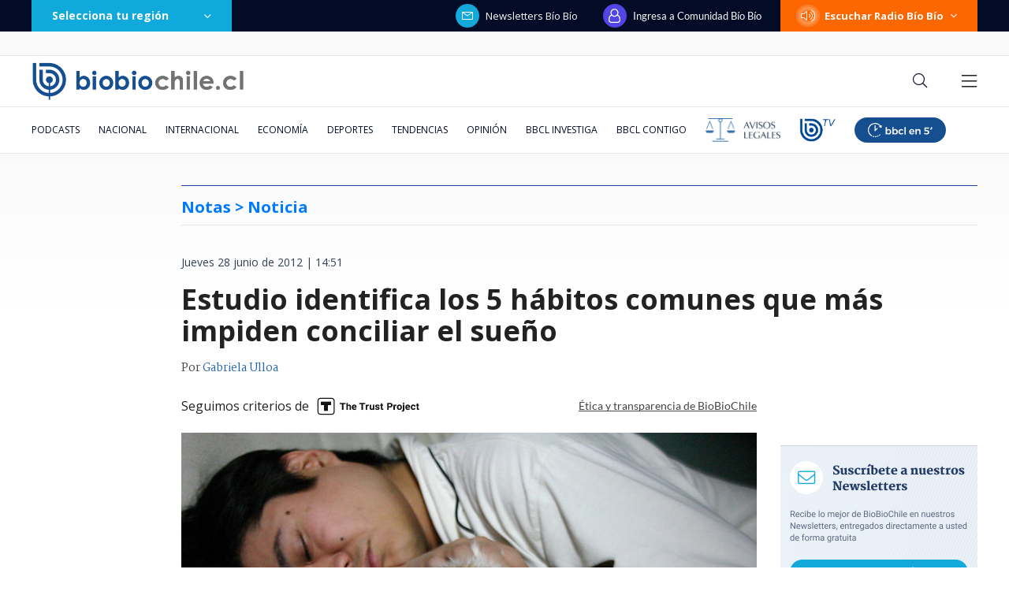

--- FILE ---
content_type: text/html; charset=utf-8
request_url: https://realtime.bbcl.cl/hit/?t=1769909083802&url=https%3A%2F%2Fwww.biobiochile.cl%2Fnoticias%2F2012%2F06%2F28%2Festudio-identifica-los-5-habitos-comunes-que-mas-impiden-conciliar-el-sueno.shtml&property=01G1KMVDSGMWCR31GWZX0VBJBY&referrer=
body_size: -14
content:
01KGBCTQX46ETKB4KNCTXQ7045.4LjRbBCy51fZAEvINWNCvWh5vUofrEajFt91t0vMUNc=

--- FILE ---
content_type: text/html; charset=utf-8
request_url: https://www.google.com/recaptcha/api2/aframe
body_size: 267
content:
<!DOCTYPE HTML><html><head><meta http-equiv="content-type" content="text/html; charset=UTF-8"></head><body><script nonce="OKJYt58CHVcVDGC3uTe5XQ">/** Anti-fraud and anti-abuse applications only. See google.com/recaptcha */ try{var clients={'sodar':'https://pagead2.googlesyndication.com/pagead/sodar?'};window.addEventListener("message",function(a){try{if(a.source===window.parent){var b=JSON.parse(a.data);var c=clients[b['id']];if(c){var d=document.createElement('img');d.src=c+b['params']+'&rc='+(localStorage.getItem("rc::a")?sessionStorage.getItem("rc::b"):"");window.document.body.appendChild(d);sessionStorage.setItem("rc::e",parseInt(sessionStorage.getItem("rc::e")||0)+1);localStorage.setItem("rc::h",'1769909098922');}}}catch(b){}});window.parent.postMessage("_grecaptcha_ready", "*");}catch(b){}</script></body></html>

--- FILE ---
content_type: application/javascript; charset=utf-8
request_url: https://fundingchoicesmessages.google.com/f/AGSKWxWO2fKiMGmZhrkGV6hgywtIq_L3v7bE0oI5U9n6yyknHEZpS-ZJaSw2CYSXSPjhvq5Yaw8mrl4qBdUHAppbI9q_HkwkzVLmAVMh-Gn_WOgFGhWpv6wS1JvP_q-2uoaS2Reo8nJeE-uekPp2_97FTnvpfm7KaghYndw3qAn1XJr9O8bEOQs654UviVvm/_/static/ad-/ads/checkViewport..com/ads./banners.php?id/frameadsz.
body_size: -1285
content:
window['5f3f1ce3-58e6-4c91-bc69-c08c01aecc3c'] = true;

--- FILE ---
content_type: application/javascript
request_url: https://www.biobiochile.cl/static/realtime/realtime-general.js?t=1769909095259&callback=BBCL_Realtime
body_size: 958
content:
/*2026-02-01 01:24:10*/ BBCL_Realtime([{"id":6718149,"titulo":"Tras inundaci\u00f3n en Camino a Melipilla por lluvias: reportan decenas de autos atrapados","url":"https:\/\/www.biobiochile.cl\/noticias\/nacional\/region-metropolitana\/2026\/01\/31\/tras-inundacion-en-camino-a-melipilla-por-lluvias-reportan-decenas-de-autos-atrapados.shtml","imagen":"2026\/01\/tras-inundacion-en-camino-a-melipilla-por-lluvias-reportan-decenas-de-autos-atrapados.png","video_rudo_destacado":"","categoria":"nacional","en_vivo":false,"visitas":246},{"id":6716962,"titulo":"China dice que tomar\u00e1 \"las medidas necesarias\" luego que le anularan contrato en el Canal de Panam\u00e1","url":"https:\/\/www.biobiochile.cl\/noticias\/economia\/actualidad-economica\/2026\/01\/30\/china-dice-que-tomara-las-medidas-necesarias-luego-que-le-anularan-contrato-en-el-canal-de-panama.shtml","imagen":"2026\/01\/china-dice-que-tomara-_las-medidas-necesarias_-luego-que-le-anularan-contrato-en-el-canal-de-panama.jpg","video_rudo_destacado":"","categoria":"nacional","en_vivo":false,"visitas":226},{"id":6718134,"titulo":"Naci\u00f3 la hija de Emilia Dides y Sammis Reyes: \"Bienvenida a nuestro mundo princesa\"","url":"https:\/\/www.biobiochile.cl\/noticias\/espectaculos-y-tv\/notas-espectaculos-tv\/2026\/01\/31\/nace-la-hija-de-emilia-dides-y-sammis-reyes-bienvenida-a-nuestro-mundo-princesa.shtml","imagen":"2026\/01\/emilia-dides-y-sammis-reyes.png","video_rudo_destacado":"","categoria":"general","en_vivo":false,"visitas":195},{"id":6718182,"titulo":"Vecinos de Maip\u00fa piden ayuda: lluvias ya inundan viviendas y anegan calles","url":"https:\/\/www.biobiochile.cl\/noticias\/nacional\/region-metropolitana\/2026\/01\/31\/vecinos-de-maipu-piden-ayuda-lluvias-ya-inundan-viviendas-y-anegan-calles.shtml","imagen":"2026\/01\/ahora-331.png","video_rudo_destacado":"","categoria":"nacional","en_vivo":false,"visitas":162},{"id":6718131,"titulo":"Granizadas y lluvias intensas afectan a Santiago: m\u00e1s de 26 mil clientes sin luz","url":"https:\/\/www.biobiochile.cl\/noticias\/nacional\/region-metropolitana\/2026\/01\/31\/granizadas-y-lluvias-intensas-afectan-a-santiago-mas-de-37-mil-clientes-sin-luz.shtml","imagen":"2026\/01\/granizadas-y-lluvias-intensas-afectan-a-santiago-mas-de-37-mil-clientes-sin-luz.png","video_rudo_destacado":"","categoria":"nacional","en_vivo":false,"visitas":127},{"id":6718099,"titulo":"Lucas Cepeda debut\u00f3 en Europa por el Elche y ante un grande: tuvo clara chance de gol ante Barcelona","url":"https:\/\/www.biobiochile.cl\/noticias\/deportes\/futbol-internacional\/chilenos-en-el-exterior\/2026\/01\/31\/lucas-cepeda-debuto-en-europa-por-el-elche-y-ante-un-grande-tuvo-clara-chance-de-gol-ante-barcelona.shtml","imagen":"2026\/01\/lucas-cepeda-debut-elche-barcelona.jpg","video_rudo_destacado":"","categoria":"deportes","en_vivo":false,"visitas":122},{"id":6718114,"titulo":"DMC emite Alerta Meteorol\u00f3gica por tormentas el\u00e9ctricas para las regiones Metropolitana y O\u2019Higgins","url":"https:\/\/www.biobiochile.cl\/noticias\/servicios\/toma-nota\/2026\/01\/31\/dmc-emite-alerta-meteorologica-por-tormentas-electricas-para-las-regiones-metropolitana-y-ohiggins.shtml","imagen":"2026\/01\/tormentas-electricas-2-2.png","video_rudo_destacado":"","categoria":"general","en_vivo":false,"visitas":116},{"id":6718180,"titulo":"Los impactantes registros tras intensas lluvias en Santiago: reportan inundaciones en Maip\u00fa","url":"https:\/\/www.biobiochile.cl\/noticias\/nacional\/region-metropolitana\/2026\/01\/31\/fotos-los-impactantes-registros-tras-intensas-lluvias-en-santiago-reportan-inundaciones-en-maipu.shtml","imagen":"2026\/01\/fotos-los-impactantes-registros-tras-intensas-lluvias-en-santiago-reportan-inundaciones-en-maipu.png","video_rudo_destacado":"","categoria":"nacional","en_vivo":false,"visitas":104},{"id":6716844,"titulo":"Carabineros y PDI retiran m\u00e1s de 10 toneladas de ropa en Penco y Tom\u00e9 para prevenir riesgos sanitarios","url":"https:\/\/www.biobiochile.cl\/noticias\/nacional\/region-del-bio-bio\/2026\/01\/30\/carabineros-y-pdi-retiran-mas-de-10-toneladas-de-ropa-en-penco-y-tome-para-prevenir-riesgos-sanitarios.shtml","imagen":"2026\/01\/contexto-120.png","video_rudo_destacado":"","categoria":"nacional","en_vivo":false,"visitas":95},{"id":6717756,"titulo":"No funcion\u00f3: Ripley baj\u00f3 la cortina en Mallplaza Los Dom\u00ednicos pero no despedir\u00e1 a sus trabajadores","url":"https:\/\/www.biobiochile.cl\/noticias\/economia\/negocios-y-empresas\/2026\/01\/30\/cierre-poco-peso-en-ventas-ripley-bajo-la-cortina-en-mallplaza-los-dominicos-pero-no-despedira-a-su-personal.shtml","imagen":"2026\/01\/poco-peso-en-ventas-ripley-bajo-la-cortina-en-mallplaza-los-dominicos-pero-no-despedira-a-su-personal.png","video_rudo_destacado":"","categoria":"nacional","en_vivo":false,"visitas":87}])